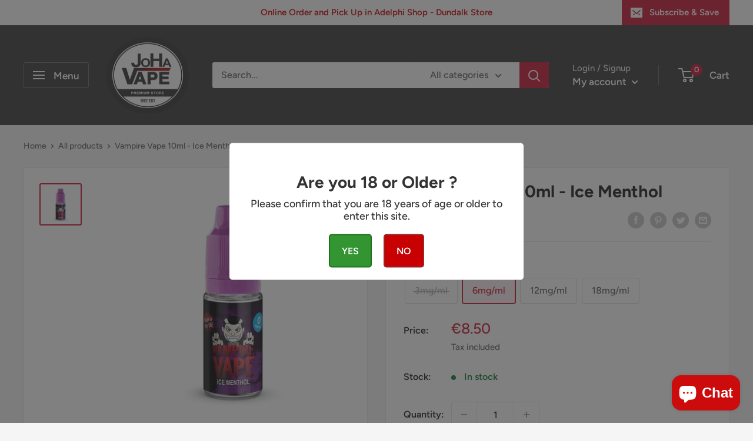

--- FILE ---
content_type: text/javascript
request_url: https://johavape.ie/cdn/shop/t/31/assets/custom.js?v=102476495355921946141646404333
body_size: -711
content:
//# sourceMappingURL=/cdn/shop/t/31/assets/custom.js.map?v=102476495355921946141646404333
